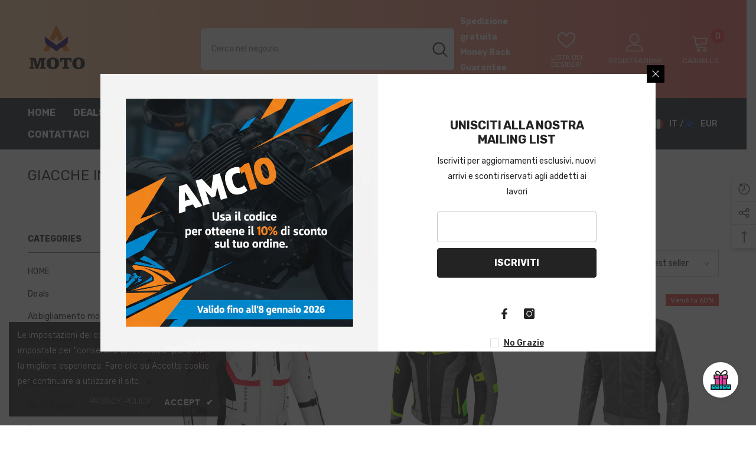

--- FILE ---
content_type: text/css
request_url: https://am-moto.com/cdn/shop/t/37/assets/component-header-03.aio.min.css?v=65855913128303310551717532561
body_size: 1130
content:
/*
Generated time: June 4, 2024 20:21
This file was created by the app developer. Feel free to contact the original developer with any questions. It was minified (compressed) by AVADA. AVADA do NOT own this script.
*/
#shopify-section-header-03{position:relative;z-index:11;will-change:transform;pointer-events:none}#shopify-section-header-03 .header-03{pointer-events:auto}#shopify-section-header-03.animate{transition:transform .15s ease-out}.header-top{padding-top:18px;padding-bottom:18px}.header-top--wrapper{align-items:center}.header-top--right .header__group{display:flex;justify-content:flex-end;align-items:center}.header-top--right .header__icon--cart .cart-count-bubble{position:absolute;top:-8px;right:-10px;line-height:23px;margin:0}.header-top--right .header__icon{text-align:center}.header-top--right .customer-links{margin-left:0}.header-top--right .header__icon--wishlist svg{width:30px;height:30px;margin:0;position:relative;top:2px}.header-top--right .header__icon--account svg{width:30px;height:30px;display:inline-block}.header-top--right .header__icon--cart svg{width:30px;height:30px;margin:0;position:relative;top:1px}.header-top--right .header__icon>span{text-transform:uppercase;font-size:calc(var(--font-body-size) - 2px);font-weight:var(--font-weight-normal);display:block!important;height:auto;margin-top:10px}.header-top--right .header__icon+.header__icon{margin-left:35px}.header-top-center .header__search{display:block}.header-top--wrapper .header__search .search-modal__form{max-width:100%;border-radius:5px}.header-top--wrapper .header__search .search-modal__form .search__input{width:calc(100% - 50px);padding:10px 18px 10px}.header-top--wrapper .header__search .search-modal__form .search__button{padding:11px 12px 11px 12px;min-height:48px}.header-top--wrapper .header__search .search-modal__form .search__button svg{width:28px;height:26px;transform:none}.header-top--wrapper .customer-service-text{font-size:var(--font-body-size);text-align:left;margin-right:25px;position:relative;top:6px}.header-top--wrapper .customer-service-text a{font-size:calc(var(--font-body-size) + 4px)}.header-top--wrapper .quickSearchResultsWrap{top:calc(100% + 15px);right:0;width:632px;border-radius:5px}.header--center .header-top--wrapper .quickSearchResultsWrap{right:auto;left:0}.header-bottom--wrapper{display:flex;justify-content:space-between;align-items:center}.header-bottom--wrapper .dropdown-language .disclosure__link .text{color:var(--color-link)}.header-bottom--wrapper .dropdown-currency .dropdown-item .text{color:var(--color-link)}.menu-lv-1 .label{line-height:18px;height:18px;padding:0 7px;border-radius:2px}.menu-lv-1__action>.label{top:-20px}.menu-lv-1 .label:before{display:none}.menu-lv-2__action>.icon-dropdown .icon{fill:currentcolor}.halo-block-header{margin:0 0 35px 0}.halo-block-header .title{margin-bottom:11px}.body-boxed .halo-block-header{margin:0 0 30px 0}.card-product__group.group-left,.card-product__group.group-right{top:0}.card-product__group.group-right{right:0}.card-product__group.group-left{left:0}.card-review{margin:-2px 0 -5px 0}.product-item-custom .card-information{top:-1px}.announcement-bar__message .message,.announcement-bar__message p{letter-spacing:0}@media (max-width:1300px){.header-top--wrapper .customer-service-text{margin-right:25px}.body-boxed .header-top--wrapper .quickSearchResultsWrap{width:auto}.header-top--wrapper .quickSearchResultsWrap{width:558px}}@media (max-width:1024px){.header-bottom,.header-top{display:none}#shopify-section-header-03 .header-wrapper{height:auto!important}.header__icon--cart .cart-count-bubble{top:-10px}.site-nav-mobile .dropdown-language .localization-form .disclosure__link .text{color:var(--color-link)}.site-nav-mobile .dropdown-currency .currency-block .dropdown-item .text{color:var(--color-link)}.site-nav-mobile.nav-account .customer-links{display:none}.site-nav-mobile.nav-account .customer-service-text a{font-weight:var(--font-weight-bold)}.halo-currency .currency-menu .dropdown-item .text:hover:before,.halo-currency .currency-menu .dropdown-item.active .text:before{bottom:5px}.dropdown-language .localization-form .disclosure__link.disclosure__link--active,.dropdown-language .localization-form .disclosure__link:hover{text-underline-offset:3px}.sections-slide-show+.sections-brand-slider .slick-arrow{top:calc(50% - 35px)}.body-boxed .sections-slide-show+.sections-brand-slider .slick-arrow{top:calc(50% - 10px)}}@media (max-width:551px){.announcement-bar__message .message{padding:5px 0}.announcement-bar__message .message span img{margin-right:15px}.announcement-bar__message .message,.announcement-bar__message .message a,.announcement-bar__message p{font-size:13px!important;font-weight:var(--font-weight-normal)}.announcement-bar__message .message .btn{display:none}.announcement-bar .announcement-close{top:19px}.body-boxed .halo-block-header{margin:0 0 20px}}@media (min-width:1025px){.shopify-section-header-sticky .header-bottom .fixed-right .header__icon--cart{height:auto}.header-bottom-left{width:calc(100% - 215px)}.header-bottom-right{width:215px;text-align:right}.header-03 .megamenu_style_1 .menu-dropdown__column,.header-03 .megamenu_style_2 .menu-dropdown__column{-webkit-box-flex:0;-ms-flex:0 0 66%;flex:0 0 66%;max-width:66%}.header-03 .megamenu_style_1 .menu-dropdown__banner,.header-03 .megamenu_style_2 .menu-dropdown__banner{-webkit-box-flex:0;-ms-flex:0 0 34%;flex:0 0 34%;max-width:34%}.header-03 .megamenu_style_1 .menu-dropdown__column.column-full,.header-03 .megamenu_style_2 .menu-dropdown__column.column-full{-webkit-box-flex:0;-ms-flex:0 0 100%;flex:0 0 100%;max-width:100%}.shopify-section-header-hidden .menu-lv-1.has-megamenu .menu-dropdown{top:100%}.shopify-section-header-sticky .header-bottom--wrapper .header-bottom-right{display:none}.header--left .header-top--right{flex:0 0 calc(38.3333% - 10px);max-width:calc(38.3333% - 10px)}.header--left .header-top-center{position:relative;flex:0 0 36.666667%;max-width:36.666667%}.header--left .header-top--left{flex:0 0 calc(25% - 10px);max-width:calc(25% - 10px)}.header--center .header-top--right{flex:0 0 calc(38% - 10px);max-width:calc(38% - 10px)}.header--center .header-top-center{position:relative;flex:0 0 24%;max-width:24%;text-align:center}.header--center .header-top-center .header__heading-logo{margin:0 auto}.header--center .header-top--left{flex:0 0 calc(38% - 10px);max-width:calc(38% - 10px)}.header--center .header__search{display:block}.header--center .header-top--left .header__search{max-width:380px}.header-language_currency .dropdown-currency.show,.header-language_currency .dropdown-language.show{top:10px;opacity:0;visibility:hidden}.header-language_currency .top-language-currency.show .dropdown-currency,.header-language_currency .top-language-currency.show .dropdown-language{top:calc(100% + 4px);opacity:1;z-index:9;visibility:visible}.header-language_currency .top-language-currency.show .dropdown-language{top:calc(100% + 3px)}.header-language_currency .top-language-currency.enable-currency .dropdown-language{right:40px}.header-language_currency .top-language-currency .dropdown-currency,.header-language_currency .top-language-currency.show .dropdown-language{box-shadow:none;pointer-events:auto}.header-language_currency .top-language-currency .dropdown-currency{visibility:hidden}.header-language_currency .top-language-currency.show .dropdown-currency{visibility:visible}.top-language-currency.enable-currency .halo-top-language .text+svg{display:none}.top-language-currency.enable-currency .halo-top-language .disclosure__button .text{margin-left:10px;margin-right:0}.top-language-currency .halo-top-language .disclosure__button{padding-right:0}.top-language-currency .halo-top-currency .dropdown-label .icon{display:none}.top-language-currency .halo-top-language+.halo-top-currency{margin-left:1px;padding-left:8px}.top-language-currency .halo-top-language+.halo-top-currency:before{content:"/";position:absolute;left:0;top:50%;transform:translateY(-50%)}.shopify-section-header-sticky .header-bottom .fixed-right .header__icon--cart,.shopify-section-header-sticky .header-bottom .fixed-right .header__search{width:50px}.shopify-section-header-sticky .header-bottom .fixed-right{justify-content:flex-end}.sticky-search-open #shopify-section-header-03{will-change:unset;transform:none!important}.sticky-search-open .shopify-section-header-sticky .header-wrapper .header--center .header-top--left{display:block}.sticky-search-open .shopify-section-header-sticky .header--center .header-top--left .header__search{max-width:100%}.sticky-search-open .search_details{max-width:632px}.sticky-search-open .search_details .header-search-close{font-size:0}.sticky-search-open .search_details .quickSearchResultsWrap{top:calc(100% + 16px);width:632px}.sticky-search-open .header-top--left .header__search,.sticky-search-open .header-top-center .header__search{position:fixed;top:0;bottom:0;left:0;right:0;background:rgba(35,35,35,.8);width:100%;height:100%;margin:0;z-index:101}.header-custom-width #shopify-section-announcement-bar .container{max-width:100%}.announcement-bar__message{padding:5px 0}}@media (min-width:1441px){.header--left .header-top--left{flex:0 0 calc(22% - 10px);max-width:calc(22% - 10px)}.header--left .header-top-center{flex:0 0 44.666667%;max-width:44.666667%}.header--left .header-top--right{flex:0 0 calc(33.3333% - 10px);max-width:calc(33.3333% - 10px)}.header-top--wrapper .customer-service-text{margin-right:50px}}@media (max-width:1200px){.header-top-center{flex:0 0 40.666667%;max-width:40.666667%}.header-top--right{flex:0 0 calc(37.3333% - 10px);max-width:calc(37.3333% - 10px)}}